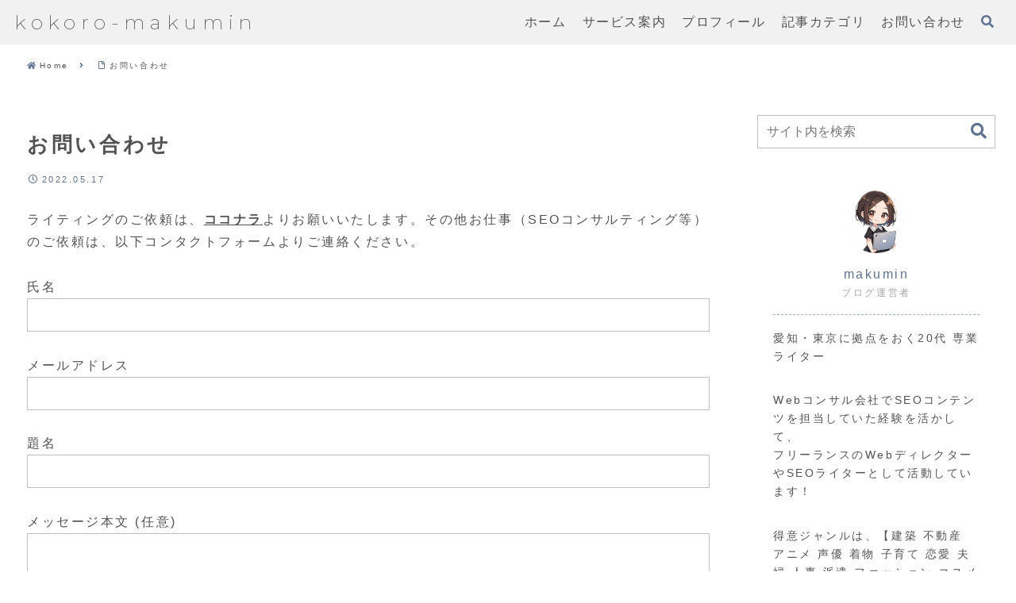

--- FILE ---
content_type: text/html; charset=utf-8
request_url: https://www.google.com/recaptcha/api2/aframe
body_size: 269
content:
<!DOCTYPE HTML><html><head><meta http-equiv="content-type" content="text/html; charset=UTF-8"></head><body><script nonce="n6cxr5LR0WYO5NwwGJ_O4Q">/** Anti-fraud and anti-abuse applications only. See google.com/recaptcha */ try{var clients={'sodar':'https://pagead2.googlesyndication.com/pagead/sodar?'};window.addEventListener("message",function(a){try{if(a.source===window.parent){var b=JSON.parse(a.data);var c=clients[b['id']];if(c){var d=document.createElement('img');d.src=c+b['params']+'&rc='+(localStorage.getItem("rc::a")?sessionStorage.getItem("rc::b"):"");window.document.body.appendChild(d);sessionStorage.setItem("rc::e",parseInt(sessionStorage.getItem("rc::e")||0)+1);localStorage.setItem("rc::h",'1769469817716');}}}catch(b){}});window.parent.postMessage("_grecaptcha_ready", "*");}catch(b){}</script></body></html>

--- FILE ---
content_type: text/css
request_url: https://kokoro-makumin.com/wp-content/plugins/grayish-cstmpat-css-main/assets/grayish-cstmpat-css.css?ver=1.0.8&fver=20241105020939
body_size: 8420
content:
@charset "UTF-8";

/* grayishの1カラム向け　サンプルコード用CSS */

/* ========== common start ==========　*/
:root {
  --cstm-ribbon-fontcolor: var(--LtGray_S50, #535252);
  --cstm-ribbon-bgcolor-pink: var(--Blk_Pink_T0, #debfc2);
  --cstm-ribbon-bgcolor-blue: var(--LtBlue_T0, #AAC2D2);
  --cstm-ribbon-bgcolor-beige: var(--Blk_Beige_T0, #e1d1c6);
  --cstm-ribbon-bgcolor-green: var(--Blk_Green_T0, #cddab9);
}

/* サイト型　フロントページのメインコンテンツ上下の余白対策 */
.body.skin-grayish.front-top-page .breadcrumb,
.body.skin-grayish.front-top-page .article-header,
.body.skin-grayish.front-top-page .pr-label-s {
  display: none;
}

/* サイト型のみ　ブログ型では無効 */
.body.skin-grayish.front-top-page:not(.blog) .content .main {
  padding-top: 0;
  padding-bottom: 0;
}

/* サイト型のみ　ブログ型では無効 */
.body.skin-grayish.front-top-page:not(.blog) .content {
  margin-top: 0;
}

/* サイト型のみ */
.body.skin-grayish.front-top-page .entry-content {
  margin-top: 0;
  margin-bottom: 0;
}

/* サイト型のみ */
.body.skin-grayish.front-top-page .article {
  margin-bottom: 0;
}

/* フロントページのメインコンテンツ上下の余白対策 end*/


/* 画像ブロックは以下で画面幅に */
.cstm-blk-fullwide {
  width: 100vw;
  margin: 0 calc(50% - 50vw);
}

/*参考 画像ブロックの高さ調整 */
.cstm-blk-fullwide.cstm-blk-img-height img {
  height: 50vmin;
}

/* カバーブロック用：インナーブロックの中央寄せを追加 */
.cstm-blk-fullwide-inner {
  width: 100vw;
  margin: 0 calc(50% - 50vw);
  padding: 0 calc(50vw - 50%);
}

/* テーマカスタマイザーで設定した英字Font + 日本語は　Cocoon設定のサイトフォント選択Font*/
.cstm-skin-font-set {
  font-family: var(--skin-grayish-style-font);
  font-weight: 400;
  letter-spacing: .1rem;
}

/* 英字Font Montserrat　+ 日本語は　Cocoon設定のサイトフォント選択Font　*/
.cstm-font-montserrat {
  font-family: "Montserrat", var(--skin-get-site-font);
  font-weight: 400;
  letter-spacing: .1rem;
}

/* 英字Font Lato　+ 日本語は　Cocoon設定のサイトフォント選択Font　*/
.cstm-font-lato {
  font-family: "Lato", var(--skin-get-site-font);
  font-weight: 400;
  letter-spacing: .1rem;
}

/* 英字Font Inknut Antiqua　+ 日本語は　Cocoon設定のサイトフォント選択Font　*/
.cstm-font-inknut-antiqua {
  font-family: "Inknut Antiqua", var(--skin-get-site-font);
  font-weight: 400;
  letter-spacing: .1rem;
}

/* 英字Font Spectral　+ 日本語は　Cocoon設定のサイトフォント選択Font　*/
.cstm-font-spectral {
  font-family: "Spectral", var(--skin-get-site-font);
  font-weight: 400;
  letter-spacing: .1rem;
}

/* 英字Font Lora　+ 日本語は　Cocoon設定のサイトフォント選択Font　*/
.cstm-font-lora {
  font-family: "Lora", var(--skin-get-site-font);
  font-weight: 400;
  letter-spacing: .1rem;
}

/* 英字Font Jost　+ 日本語は　Cocoon設定のサイトフォント選択Font　*/
.cstm-font-jost {
  font-family: "Jost", var(--skin-get-site-font);
  font-weight: 400;
  letter-spacing: .1rem;
}

/* 英字Font Roboto Slab　+ 日本語は　Cocoon設定のサイトフォント選択Font　*/
.cstm-font-roboto-slab {
  font-family: "Roboto Slab", var(--skin-get-site-font);
  font-weight: 400;
  letter-spacing: .1rem;
}

/* H見出しのスタイルクリア */
.article h2.cstm-head,
.article h3.cstm-head,
.article h4.cstm-head,
.article h5.cstm-head,
.article h6.cstm-head {
  font-weight: 400;
  letter-spacing: .1rem;
  border: none;
  background-color: transparent;
  margin: 0;
  padding: 0;
  position: static;
}

.article h2.cstm-head::before,
.article h3.cstm-head::before,
.article h4.cstm-head::before {
  display: none;
}

.article h2.cstm-head {
  font-size: 64px;
  font-weight: 200;
}

/* More btn */
p.cstm-more-btn {
  display: flex;
  justify-content: flex-end;
  font-size: 20px;
  line-height: 1.2;
  width: 100%;
  padding-right: 6em;
}

p.cstm-more-btn a {
  display: inline-block;
  width: fit-content;
  transition: color 0.3s ease-in-out;
  text-decoration: none;
  position: relative;
}

p.cstm-more-btn a::before {
  display: block;
  content: "";
  background-color: var(--LtGray_S50);
  width: 4em;
  height: 1px;
  position: absolute;
  top: 0;
  bottom: 0;
  right: 120%;
  margin: auto;
  transition: transform 0.3s ease-in-out;
}

p.cstm-more-btn a:hover::before {
  transform: translate(1em);
}

/* H2見出しのしたのテキストのスタイル */
.article h2.cstm-head+.cstm-sub-text {
  width: fit-content;
  position: relative;
}

.article h2.cstm-head+.cstm-sub-text::before,
.article h2.cstm-head+.cstm-sub-text.leftype::before {
  display: block;
  content: "";
  background-color: var(--skin-grayish-site-main-hover);
  width: 2ch;
  height: 2px;
  position: absolute;
  bottom: -1em;
  left: 0;
  right: 0;
  margin: auto;
  z-index: 1;
}

.article h2.cstm-head+.cstm-sub-text.leftype::before {
  right: unset;
  margin: unset;
  z-index: 1;
}

/* for safari */
/* * {
  min-height: 0vw;
} */

/* ========== common end ==========　*/

/* ========== cstm-pat-common start ==========　*/
/* サンプルパターン共通 */

/* ========== clip-path start ==========　*/
/* clip-path */
/* 下 */
.cstm-clip-lower {
  clip-path: polygon(100% 0, 0 0, 100% 100%);
  height: 5vw;
  min-height: 5vw;
}

/* 下　右　*/
.cstm-clip-lower-r {
  clip-path: polygon(0 0, 0% 100%, 100% 0);
  height: 5vw;
  min-height: 5vw;
}

/* 上 */
.cstm-clip-upper {
  clip-path: polygon(0 0, 0 100%, 100% 100%);
  height: 5vw;
  min-height: 5vw;
}

/* 上　右　*/
.cstm-clip-upper-r {
  clip-path: polygon(100% 0, 0 100%, 100% 100%);
  height: 5vw;
  min-height: 5vw;
}

/* 三角形 上 */
.cstm-clip-upper-kaku {
  clip-path: polygon(50% 0%, 0% 100%, 100% 100%);
  height: 5vw;
  min-height: 5vw;
}

/* 三角形 下 */
.cstm-clip-lower-kaku {
  clip-path: polygon(100% 0, 0 0, 50% 100%);
  height: 5vw;
  min-height: 5vw;
}

/* ========== clip-path end ==========　*/

/* coverブロック内の上下の余白 */
/* clip-pathなし */
:where(.cstm-pat-1, .cstm-pat-2, .cstm-pat-3, .cstm-pat-4, .cstm-pat-5, .cstm-pat-6, .cstm-pat-7)>.wp-block-cover__inner-container {
  padding-top: 6rem;
  padding-bottom: 6rem;
}

/* .cstm-clip-upperの次のカバーブロック内の上の余白を半分に */
.cstm-clip-upper+.wp-block-cover>.wp-block-cover__inner-container,
.cstm-clip-upper-r+.wp-block-cover>.wp-block-cover__inner-container,
.cstm-clip-upper-kaku+.wp-block-cover>.wp-block-cover__inner-container {
  padding-top: 3rem;
}

/* cstm-clip-lowerの次のカバーブロック内の上の余白を半分に */
.cstm-clip-lower+.wp-block-cover>.wp-block-cover__inner-container,
.cstm-clip-lower-r+.wp-block-cover>.wp-block-cover__inner-container,
.cstm-clip-lower-kaku+.wp-block-cover>.wp-block-cover__inner-container {
  padding-top: 3rem;
}

/* ========== cstm-pat-common end ==========　*/

/* ========== circle & wave path start ==========　*/
/* v1.0.2 add */
:where(.cstm-blk-path-lower-cir, .cstm-blk-path-upper-cir) svg {
  display: block;
  fill: #f6f6f6;
  width: 100%;
  height: 6vmin;
}

:where(.cstm-blk-path-lower-wave, .cstm-blk-path-upper-wave) svg {
  display: block;
  fill: #f6f6f6;
  width: 100%;
  height: 7vmin;
}

.cstm-blk-path-upper-cir,
.cstm-blk-path-upper-wave {
  margin-bottom: 0 !important;
}

/* .cstm-blk-path-upper-wave,cstm-blk-path-lower-waveの次のカバーブロック内の上の余白を半分に */
.cstm-blk-path-upper-wave+.wp-block-cover>.wp-block-cover__inner-container,
.cstm-blk-path-lower-wave+.wp-block-cover>.wp-block-cover__inner-container,
.cstm-blk-path-upper-cir+.wp-block-cover>.wp-block-cover__inner-container,
.cstm-blk-path-lower-cir+.wp-block-cover>.wp-block-cover__inner-container {
  padding-top: 3rem;
}

/* .cstm-blk-path-upper-cir+.wp-block-cover>.wp-block-cover__inner-container,
.cstm-blk-path-lower-cir+.wp-block-cover>.wp-block-cover__inner-container {
  padding-top: 0rem;
} */

:where(.cstm-blk-path-upper-cir, .cstm-blk-path-upper-wave) {
  transform: translateY(1px);
}

:where(.cstm-blk-path-lower-cir, .cstm-blk-path-lower-wave) {
  transform: translateY(-1px);
}

/* ========== circle & wave path end ==========　*/

/* ========== circle & wave cover-blk-ver start ==========　*/
/* v1.0.3 add */
:where(.cstm-cover-path-lower-cir, .cstm-cover-path-upper-cir, .cstm-cover-path-lower-wave, .cstm-cover-path-upper-wave) {
  padding: 0 !important;
  min-height: unset !important;
}

:where(.svg-upper-cir, .svg-upper-wave) {
  transform: translateY(1px);
}

:where(.svg-lower-cir, .svg-lower-wave) {
  transform: translateY(-1px);
}

:where(.cstm-cover-path-lower-cir, .cstm-cover-path-upper-cir) svg {
  display: block;
  fill: currentColor;
  width: 100%;
  height: 6vmin;
}

:where(.cstm-cover-path-lower-wave, .cstm-cover-path-upper-wave) svg {
  display: block;
  fill: currentColor;
  width: 100%;
  height: 7vmin;
}

.cstm-cover-path-upper-cir,
.cstm-cover-path-upper-wave {
  margin-bottom: 0 !important;
}

/* .cstm-cover-path-upper-wave,.cstm-cover-path-lower-wave,
.cstm-cover-path-upper-cir, .cstm-cover-path-lower-cirの次のカバーブロック内の上の余白を半分に */
.cstm-cover-path-upper-wave+.wp-block-cover>.wp-block-cover__inner-container,
.cstm-cover-path-lower-wave+.wp-block-cover>.wp-block-cover__inner-container,
.cstm-cover-path-upper-cir+.wp-block-cover>.wp-block-cover__inner-container,
.cstm-cover-path-lower-cir+.wp-block-cover>.wp-block-cover__inner-container {
  padding-top: 3rem;
}

/* ========== circle & wave cover-blk-ver end ==========　*/

/* ========== wavewave & zig start ==========　*/
/* v1.0.5 add */
/* mask なみなみ 上 */
.cstm-wave-top {
  --mask:
    radial-gradient(3.05vmin at 50% 4.3vmin, #000 99%, #0000 101%) calc(50% - 4vmin) 0/8vmin 100%,
    radial-gradient(3.05vmin at 50% -2.3vmin, #0000 99%, #000 101%) 50% 2vmin/8vmin 100% repeat-x;
  -webkit-mask: var(--mask);
  mask: var(--mask);
}

/* mask なみなみ 下 */
.cstm-wave-bottom {
  --mask:
    radial-gradient(3.05vmin at 50% calc(100% - 4.3vmin), #000 99%, #0000 101%) calc(50% - 4vmin) 0/8vmin 100%,
    radial-gradient(3.05vmin at 50% calc(100% + 2.3vmin), #0000 99%, #000 101%) 50% calc(100% - 2vmin)/8vmin 100% repeat-x;
  -webkit-mask: var(--mask);
  mask: var(--mask);
}

/* mask なみなみ 上下 */
.cstm-wave-top-bottom {
  --mask:
    radial-gradient(3.05vmin at 50% 4.3vmin, #000 99%, #0000 101%) calc(50% - 4vmin) 0/8vmin 51% repeat-x,
    radial-gradient(3.05vmin at 50% -2.3vmin, #0000 99%, #000 101%) 50% 2vmin/8vmin calc(51% - 2vmin) repeat-x,
    radial-gradient(3.05vmin at 50% calc(100% - 4.3vmin), #000 99%, #0000 101%) calc(50% - 4vmin) 100%/8vmin 51% repeat-x,
    radial-gradient(3.05vmin at 50% calc(100% + 2.3vmin), #0000 99%, #000 101%) 50% calc(100% - 2vmin)/8vmin calc(51% - 2vmin) repeat-x;
  -webkit-mask: var(--mask);
  mask: var(--mask);
}

/* mask ギザギザ 上 */
.cstm-zig-top {
  --mask: conic-gradient(from 135deg at top, #0000, #000 1deg 89deg, #0000 90deg) 50%/4vmin 100%;
  -webkit-mask: var(--mask);
  mask: var(--mask);
}

.cstm-zig-bottom {
  --mask: conic-gradient(from -45deg at bottom, #0000, #000 1deg 89deg, #0000 90deg) 50%/4vmin 100%;
  -webkit-mask: var(--mask);
  mask: var(--mask);
}

.cstm-zig-top-bottom {
  --mask:
    conic-gradient(from 135deg at top, #0000, #000 1deg 89deg, #0000 90deg) top/4vmin 51% repeat-x,
    conic-gradient(from -45deg at bottom, #0000, #000 1deg 89deg, #0000 90deg) bottom/4vmin 51% repeat-x;
  -webkit-mask: var(--mask);
  mask: var(--mask);
}

/* mask 円弧 上 */
.cstm-curved-edge-top {
  --c: 7vmin;
  mask: radial-gradient(60% var(--c) at top, #0000 calc(100% - 1px), #000);
}

/* mask 円弧 下 */
.cstm-curved-edge-bottom {
  --c: 7vmin;
  mask: radial-gradient(60% var(--c) at bottom, #0000 calc(100% - 2px), #000);
}

/* mask 円弧 上下 */
.cstm-curved-edge-top-bottom {
  --c: 7vmin;
  mask: radial-gradient(60% var(--c) at 50% var(--c), #0000 calc(100% - 2px), #000) 0 calc(-1*var(--c));
}

/* 斜め */
.cstm-clip-top {
  clip-path: polygon(0 0, 100% 7vmin, 100% 100%, 0 100%);
}

.cstm-clip-bottom {
  clip-path: polygon(0 0, 100% 0, 100% 100%, 0 calc(100% - 7vmin));
}

.cstm-clip-top-bottom {
  clip-path: polygon(0 0, 100% 7vmin, 100% 100%, 0 calc(100% - 7vmin));
}

/* 斜め 右　*/
.cstm-clip-top-r {
  clip-path: polygon(0 7vmin, 100% 0, 100% 100%, 0% 100%);
}

.cstm-clip-bottom-r {
  clip-path: polygon(0 0, 100% 0, 100% calc(100% - 7vmin), 0 100%);
}

.cstm-clip-top-bottom-r {
  clip-path: polygon(0 7vmin, 100% 0, 100% calc(100% - 7vmin), 0 100%);
}

/* シンプルなライン */
.cstm-simple-line {
  height: 1px;
  padding: 0;
  min-height: 0 !important;
}

/* ジグザグライン */
.cstm-zig-zag-line {
  --a: 90deg;
  /* control the angle */
  --s: 4vmin;
  /* size of the zig-zag */
  --b: 2px;
  /* control the thickness */

  height: calc(var(--b) + var(--s)/(2*tan(var(--a)/2)));
  --_g: var(--s) repeat-x conic-gradient(from calc(var(--a)/-2) at bottom,
      #0000, #000 1deg calc(var(--a) - 1deg), #0000 var(--a));
  mask: 50% calc(-1*var(--b))/var(--_g) exclude, 50%/var(--_g);
  padding: 0;
  min-height: 0 !important;
}

/* なみなみライン */
.cstm-wave-line {
  --s: 3vmin;
  /* size of the wave */
  --b: 1px;
  /* thickness of the line */
  --m: 0.8;
  /* curvature of the wave [0 2] */

  --R: calc(var(--s)*sqrt(var(--m)*var(--m) + 1) + var(--b)/2);
  height: calc(2*var(--R));
  --_g: #0000 calc(99% - var(--b)), #000 calc(101% - var(--b)) 99%, #0000 101%;
  mask:
    radial-gradient(var(--R) at left 50% bottom calc(-1*var(--m)*var(--s)), var(--_g)) calc(50% - 2*var(--s)) calc(50% - var(--s)/2 - var(--b)/2)/calc(4*var(--s)) calc(var(--s) + var(--b)) repeat-x,
    radial-gradient(var(--R) at left 50% top calc(-1*var(--m)*var(--s)), var(--_g)) 50% calc(50% + var(--s)/2 + var(--b)/2)/calc(4*var(--s)) calc(var(--s) + var(--b)) repeat-x;
  padding: 0;
  min-height: 0 !important;
}

.cstm-noinner {
  padding: 0;
  height: auto;
  min-height: 0;
}

/* ========== wavewave & zig end ==========　*/

/* ========== cstm-pat-1 start ==========　*/
/* cstm-pat-1 News作例1のブロック */

/* cstm-pat-1 作例1のH2見出し横の余白 */
.cstm-pat-1>.wp-block-cover__inner-container h2.cstm-head {
  padding-right: 32px;
}

/* cstm-pat-1 作例1の新着情報ブロック　横線 */
.cstm-pat-1 .wp-block-column .info-list-box.block-box {
  border-left: solid 1px var(--LtGray_T0);
  padding-left: 32px;
}

/* cstm-pat-1 作例1の新着情報ブロック　*/
.cstm-pat-1 .is-style-divider-line .info-list-item {
  border-bottom: none;
  padding: 20px 0;
}

/* 背景画像ありのダークモード */
.cstm-pat-1.backimg-pat .wp-block-column .info-list-box.block-box {
  border-left: solid 1px var(--white);
}

.cstm-pat-1.backimg-pat .wp-block-column .info-list-box.block-box .info-list-item-content .info-list-item-content-link {
  color: var(--white);
}

.cstm-pat-1.backimg-pat .wp-block-column .info-list-box.block-box .info-list-item-meta .entry-category {
  color: var(--LtGray_S50);
  border: none;
  background-color: var(--white);
}

.cstm-pat-1.backimg-pat p.cstm-more-btn a::before {
  background-color: var(--white);

}

/* ========== back-gradation start ==========　*/
/* カバーブロック内を斜めにする */
.pat1-back-gradation {
  background-image: linear-gradient(-45deg, var(--LtBlue_T70) 0%, var(--LtBlue_T70) 50%, var(--white) 50%, var(--white) 100%);
}

/* ========== back-gradation end ==========　*/

/* ========== cstm-pat-1 end ==========　*/

/* ========== cstm-pat-2 start ==========　*/
/* cstm-pat-2 */
/* NewPost 新着記事一覧をブロックで作るデモ */
/* ショートコード(ordered_posts)対応 */
.cstm-pat-2.cstm-blk-fullwide-inner {
  min-height: 430px;
}

.cstm-pat-2 .new-list-box.cstm-ect-vertical-card .new-entry-cards .a-wrap,
.cstm-pat-2 .cstm-ect-vertical-card.new-entry-cards .a-wrap {
  line-height: 1.6;
}

.cstm-pat-2 .new-list-box.cstm-ect-vertical-card .new-entry-cards,
.cstm-pat-2 .cstm-ect-vertical-card.new-entry-cards {
  display: grid;
  place-content: center;
  grid-template-rows: auto;
  grid-template-columns: repeat(3, minmax(0, 1fr));
  -moz-column-gap: 4px;
  column-gap: 4px;
  row-gap: 4px;
}

/* 新着記事ウィジェット　指定のクラス名のときのみ　投稿日・更新日を表示 */
.cstm-pat-2 .new-entry-card.widget-entry-card {
  display: flex;
  flex-direction: column;
  height: 100%;
}

.cstm-pat-2 .new-entry-card-thumb.widget-entry-card-thumb {
  margin: 0;
  flex-shrink: 0;
}

.cstm-pat-2 .new-entry-card .new-entry-card-content.card-content {
  display: flex;
  flex-direction: column;
  align-items: stretch;
  gap: 8px;
  height: 100%;
  padding: 0.6em 0;
}

.cstm-pat-2 .new-entry-card-title.widget-entry-card-title.card-title {
  -webkit-line-clamp: unset;
  height: auto;
  display: block;
  overflow: visible;
}

.cstm-pat-2 .new-entry-card-date {
  display: flex;
  flex-wrap: wrap;
  justify-content: flex-end;
  align-items: center;
  font-size: .9em;
  color: var(--skin-grayish-site-sub-color);
  margin-top: auto;
}

.cstm-pat-2 .new-entry-card-post-date.widget-entry-card-post-date.post-date,
.cstm-pat-2 .new-entry-card-update-date.widget-entry-card-update-date.post-update {
  font-family: "Font Awesome 5 Free";
  font-weight: 400;
  position: relative;
}


.cstm-pat-2 .new-entry-card-post-date.widget-entry-card-post-date.post-date::before,
.cstm-pat-2 .new-entry-card-update-date.widget-entry-card-update-date.post-update::before {
  display: inline-block;
  content: "\f017";
  background-repeat: no-repeat;
  background-size: cover;
  width: fit-content;
  height: auto;
  margin-right: 3px;
}

.cstm-pat-2 .new-entry-card-update-date.widget-entry-card-update-date.post-update::before {
  font-weight: 900;
  content: "\f1da";
}


/* More btn */
.cstm-pat-2 p.cstm-more-btn {
  justify-content: center;
  padding-right: 0em;
}

/* ========== cstm-pat-2 end ==========　*/

/* ========== cstm-pat-3 start ==========　*/
/* cstm-pat-3 */
/* Aboutをブロックで作るデモ */

/* 背景に斜めのグラデーション */
.pat3-back-gradation {
  background-image: linear-gradient(-45deg, var(--LtBlue_T90) 0%, var(--LtBlue_T90) 50%, var(--white) 50%, var(--white) 100%);
}

/* 背景に斜めのグラデーションの場合はカバーブロック内の余白を多めに */
.cstm-pat-3.pat3-back-gradation>.wp-block-cover__inner-container {
  padding-top: 12rem;
  padding-bottom: 12rem;
}

/* More btn */
.cstm-pat-3 p.cstm-more-btn {
  padding-right: 1em;
}

/* テキストエリアずらし横並びタイプ */
.cstm-pat-3.shift-type>.wp-block-cover__inner-container {
  padding-bottom: 12rem;
}

.cstm-pat-3.shift-type .float-text-area {
  margin-left: -2%;
  margin-bottom: -15% !important;
  background-color: var(--LtGray_T70_A50);
  padding: 4rem;
}

/* ========== cstm-pat-3 end ==========　*/

/* ========== cstm-pat-4 start ==========　*/
/* cstm-pat-4 */
/* Category リスト */

/* More btn */
.cstm-pat-4 p.cstm-more-btn {
  padding-right: 0em;
}

/* ========== cstm-pat-4 end ==========　*/

/* ========== cstm-pat-5 start ==========　*/
/* cstm-pat-5 */
/* 人気ランキング */

.cstm-pat-5 .popular-list-box.cstm-ect-vertical-card .popular-entry-cards .a-wrap {
  line-height: 1.6;
}

.cstm-pat-5 .popular-list-box.cstm-ect-vertical-card .popular-entry-cards {
  display: grid;
  place-content: center;
  grid-template-rows: auto;
  grid-template-columns: repeat(3, minmax(0, 1fr));
  -moz-column-gap: 4px;
  column-gap: 4px;
  row-gap: 4px;
}

/* 人気記事ウィジェット　指定のクラス名のときのみ　投稿日・更新日を表示 */
.cstm-pat-5 .popular-entry-card.widget-entry-card {
  display: flex;
  flex-direction: column;
  height: 100%;
}

.cstm-pat-5 .popular-entry-card-thumb.widget-entry-card-thumb {
  margin: 0;
  flex-shrink: 0;
}

.cstm-pat-5 .popular-entry-card.widget-entry-card .popular-entry-card-content {
  display: flex;
  flex-direction: column;
  align-items: stretch;
  gap: 8px;
  height: 100%;
  padding: 0.6em 0;
}

.cstm-pat-5 .popular-entry-card-title.widget-entry-card-title.card-title {
  -webkit-line-clamp: unset;
  height: auto;
  display: block;
  overflow: visible;
}

.cstm-pat-5 .popular-entry-card-date {
  display: flex;
  flex-wrap: wrap;
  justify-content: flex-end;
  align-items: center;
  font-size: .7em;
  color: var(--skin-grayish-site-sub-color);
  /* margin-top: auto; */
}

.cstm-pat-5 .popular-entry-card-post-date.widget-entry-card-post-date.post-date,
.cstm-pat-5 .popular-entry-card-update-date.widget-entry-card-update-date.post-update {
  font-family: "Font Awesome 5 Free";
  font-weight: 400;
  font-size: 0.9em;
  position: relative;
}


.cstm-pat-5 .popular-entry-card-post-date.widget-entry-card-post-date.post-date::before,
.cstm-pat-5 .popular-entry-card-update-date.widget-entry-card-update-date.post-update::before {
  display: inline-block;
  content: "\f017";
  background-repeat: no-repeat;
  background-size: cover;
  width: fit-content;
  height: auto;
  margin-right: 3px;
}

.cstm-pat-5 .popular-entry-card-update-date.widget-entry-card-update-date.post-update::before {
  font-weight: 900;
  content: "\f1da";
}


/* .shift-mode popular-entry-cardsの2つ目の子要素にmargin-top付けたい 以降繰り返し*/
.cstm-pat-5 .popular-list-box.cstm-ect-vertical-card.shift-mode .popular-entry-cards .a-wrap:nth-child(3n+2) {
  margin-top: 2rem;
}

/* .shift-mode popular-entry-cardsの3つ目の子要素にmargin-top付けたい 以降繰り返し*/
.cstm-pat-5 .popular-list-box.cstm-ect-vertical-card.shift-mode .popular-entry-cards .a-wrap:nth-child(3n) {
  margin-top: 4rem;
}


/* ========== cstm-pat-5 end ==========　*/

/* ========== cstm-pat-6 start ==========　*/
/* cstm-pat-6 */
/* お問い合わせとSNS */

/* contact */
.cstm-pat-6 .cstm-contact-btn {
  display: flex;
  justify-content: center;
  width: 100%;
}

.cstm-pat-6 .cstm-contact-btn a {
  display: flex;
  justify-content: center;
  line-height: 1;
  width: 50%;
  border: solid 1px var(--skin-grayish-site-name-txt);
  position: relative;
  padding: 1.4rem 0rem;
  text-decoration: none;
  transition: background-color .5s, border .5s;
}

/* aをhoverしたら背景の色とborderの色を変える*/
.cstm-pat-6 .cstm-contact-btn a:hover {
  background-color: var(--skin-grayish-site-sub-color);
  border: solid 1px var(--skin-grayish-site-sub-color);
}

.cstm-pat-6 .cstm-contact-btn a::before {
  display: block;
  content: "\f0e0";
  font-family: "Font Awesome 5 Free";
  font-size: 1em;
  font-weight: 900;
  width: fit-content;
  padding-right: 1em;
}

.cstm-pat-6 .cstm-contact-btn a::after {
  display: block;
  content: "";
  background-color: var(--skin-grayish-site-name-txt);
  width: 2ch;
  height: 1px;
  position: absolute;
  bottom: -5%;
  left: 0;
  right: 0;
  margin: auto;
  rotate: 90deg;
  translate: 0 0;
  transition: translate .5s;
}

/* aをhoverしたらafterを縦方向に下げる*/
.cstm-pat-6 .cstm-contact-btn a:hover::after {
  translate: 0 20px;

}


/* ========== cstm-pat-6 end ==========　*/

/* ========== cstm-pat-7 start ==========　*/
/* cstm-pat-7 */
/* PickUp ナビカード */

/* PickUp ナビカード Large type*/
.cstm-pat-7 .cstm-navi-card-lglist .navi-entry-cards {
  display: flex;
  flex-direction: column;
  width: 100%;
  row-gap: 2rem;
}

/* navi-entry-cardsの偶数番目の子要素は向きを反対にする */
.cstm-pat-7 .cstm-navi-card-lglist .navi-entry-cards .navi-entry-card-link:nth-child(even) .navi-entry-card {
  flex-direction: row-reverse;
}

.cstm-pat-7 .cstm-navi-card-lglist .navi-entry-card-link {
  display: flex;
  flex-direction: column;
  width: 100%;
  height: 100%;
  text-decoration: none;
  position: relative;
}

.cstm-pat-7 .cstm-navi-card-lglist .navi-entry-card-link::before {
  content: "";
  background-color: var(--LtGray_T0);
  width: 100%;
  height: 1px;
  position: absolute;
  bottom: -1rem;
  left: 0;
}

.cstm-pat-7 .cstm-navi-card-lglist .navi-entry-card-link:last-child::before {
  content: none;
}


.cstm-pat-7 .cstm-navi-card-lglist .navi-entry-card-link .navi-entry-card {
  display: flex;
  justify-content: space-between;
  line-height: 1.6;
}

.cstm-pat-7 .cstm-navi-card-lglist .navi-entry-card-link .navi-entry-card .navi-entry-card-thumb {
  width: 50%;
  flex-shrink: 1;
  margin-top: 0;
}

/* PickUp ナビカード サムネイル画像が荒い対策版 改良パターンに--large-thumb追加*/
.cstm-pat-7 .cstm-navi-card-lglist.--large-thumb .navi-entry-card-link {
  max-width: unset;
}

/* リボンのスタイル変更 */
/* cstm-pat-7　cstm-navi-card-lglistでテーマのリボンスタイルを使うとき */
.cstm-pat-7 .cstm-navi-card-lglist:not(.cstm-navi-ribbon) .navi-entry-card-link .navi-entry-card .ribbon-top-left {
  top: -6px;
  left: -9px;
}

/* v1.0.7 cstm-navi-ribbonを追加することでcstm-pat-7以外のナビカードにも有効　ブロック・ショートコード対応 */
/* リボンの色1：おすすめ */
.cstm-pat-7 .cstm-navi-ribbon.cstm-navi-card-lglist .navi-entry-card-link .navi-entry-card .ribbon-color-1 span,
.cstm-pat-7 .cstm-navi-ribbon.cstm-navi-card-smlist .navi-entry-card-link .navi-entry-card .ribbon-color-1 span,
.cstm-navi-ribbon .navi-entry-card-link .navi-entry-card .ribbon-color-1 span {
  background-color: var(--cstm-ribbon-bgcolor-pink);
}

/* リボンの色2：新着 */
.cstm-pat-7 .cstm-navi-ribbon.cstm-navi-card-lglist .navi-entry-card-link .navi-entry-card .ribbon-color-2 span,
.cstm-pat-7 .cstm-navi-ribbon.cstm-navi-card-smlist .navi-entry-card-link .navi-entry-card .ribbon-color-2 span,
.cstm-navi-ribbon .navi-entry-card-link .navi-entry-card .ribbon-color-2 span {
  background-color: var(--cstm-ribbon-bgcolor-blue);
}

/* リボンの色3：注目 */
.cstm-pat-7 .cstm-navi-ribbon.cstm-navi-card-lglist .navi-entry-card-link .navi-entry-card .ribbon-color-3 span,
.cstm-pat-7 .cstm-navi-ribbon.cstm-navi-card-smlist .navi-entry-card-link .navi-entry-card .ribbon-color-3 span,
.cstm-navi-ribbon .navi-entry-card-link .navi-entry-card .ribbon-color-3 span {
  background-color: var(--cstm-ribbon-bgcolor-beige);
}

/* リボンの色4：必見 */
.cstm-pat-7 .cstm-navi-ribbon.cstm-navi-card-lglist .navi-entry-card-link .navi-entry-card .ribbon-color-4 span,
.cstm-pat-7 .cstm-navi-ribbon.cstm-navi-card-smlist .navi-entry-card-link .navi-entry-card .ribbon-color-4 span,
.cstm-navi-ribbon .navi-entry-card-link .navi-entry-card .ribbon-color-4 span {
  background-color: var(--cstm-ribbon-bgcolor-green);
}

/* リボンの色5：お得 */
.cstm-pat-7 .cstm-navi-ribbon.cstm-navi-card-lglist .navi-entry-card-link .navi-entry-card .ribbon-color-5 span,
.cstm-pat-7 .cstm-navi-ribbon.cstm-navi-card-smlist .navi-entry-card-link .navi-entry-card .ribbon-color-5 span,
.cstm-navi-ribbon .navi-entry-card-link .navi-entry-card .ribbon-color-5 span {
  background-color: var(--cstm-ribbon-bgcolor-pink);
}

.cstm-pat-7 .cstm-navi-ribbon.cstm-navi-card-lglist .navi-entry-card-link .navi-entry-card .ribbon.ribbon-top-left,
.cstm-pat-7 .cstm-navi-ribbon.cstm-navi-card-smlist .navi-entry-card-link .navi-entry-card .ribbon.ribbon-top-left,
.cstm-navi-ribbon .navi-entry-card-link .navi-entry-card .ribbon.ribbon-top-left {
  top: 0;
  left: 0;
  overflow: visible;
}

.cstm-pat-7 .cstm-navi-ribbon.cstm-navi-card-lglist .navi-entry-card-link .navi-entry-card .ribbon.ribbon-top-left span,
.cstm-pat-7 .cstm-navi-ribbon.cstm-navi-card-smlist .navi-entry-card-link .navi-entry-card .ribbon.ribbon-top-left span,
:where(.cstm-navi-ribbon .navi-entry-cards, .cstm-navi-ribbon.navi-entry-cards) .navi-entry-card-link .navi-entry-card .ribbon.ribbon-top-left span {
  color: var(--cstm-ribbon-fontcolor);
  font-family: var(--skin-grayish-style-font);
  font-size: 14px;
  box-shadow: unset;
  text-shadow: unset;
  width: 120px;
  padding: 10px 0;
  right: -32px;
  top: 8px;
  transform: none;
  --r: .5em;
  clip-path: polygon(-100vw 0, 100% 0, calc(100% - var(--r)) 50%, 100% 100%, -100vw 100%);
}

/* card-small */
:where(.cstm-navi-ribbon .navi-entry-cards, .cstm-navi-ribbon.navi-entry-cards) .navi-entry-card-link .navi-entry-card .ribbon.ribbon-top-left span {
  font-size: 10px;
  width: 7em;
  padding: 0.6em 0;
  right: 1.4em;
  top: 0.8em;
}

/* card-small 枠線つき*/
:where(.cstm-navi-ribbon .navi-entry-cards.border-square, .cstm-navi-ribbon.navi-entry-cards.border-square) .navi-entry-card-link .navi-entry-card .ribbon.ribbon-top-left span {
  right: 1.6em;
  top: -0.6em;
}

/* card-large-image */
:where(.cstm-navi-ribbon .navi-entry-cards.card-large-image, .cstm-navi-ribbon.navi-entry-cards.card-large-image) .navi-entry-card-link .navi-entry-card .ribbon.ribbon-top-left span {
  font-size: 14px;
  width: 7em;
  padding: 0.6em 0;
  right: -0.8em;
  top: 0.5em;
}


.cstm-pat-7 .cstm-navi-ribbon.cstm-navi-card-lglist .navi-entry-card-link .navi-entry-card .ribbon.ribbon-top-left::before,
.cstm-pat-7 .cstm-navi-ribbon.cstm-navi-card-lglist .navi-entry-card-link .navi-entry-card .ribbon.ribbon-top-left::after,
.cstm-pat-7 .cstm-navi-ribbon.cstm-navi-card-smlist .navi-entry-card-link .navi-entry-card .ribbon.ribbon-top-left::before,
.cstm-pat-7 .cstm-navi-ribbon.cstm-navi-card-smlist .navi-entry-card-link .navi-entry-card .ribbon.ribbon-top-left::after,
.cstm-navi-ribbon .navi-entry-card-link .navi-entry-card .ribbon.ribbon-top-left::before,
.cstm-navi-ribbon .navi-entry-card-link .navi-entry-card .ribbon.ribbon-top-left::after {
  display: none;
}

.cstm-pat-7 .cstm-navi-card-lglist .navi-entry-card-link .navi-entry-card .navi-entry-card-content {
  width: 48%;
  margin-left: 0;
  padding: 0 1.2rem;
}

.cstm-pat-7 .cstm-navi-card-lglist .navi-entry-card-link .navi-entry-card .navi-entry-card-content .navi-entry-card-title {
  display: block;
  overflow: visible;
  font-size: clamp(1rem, 0.8636rem + 0.4545vw, 1.25rem);
  padding-bottom: 1rem;
}

.cstm-pat-7 .cstm-navi-card-lglist .navi-entry-card-link .navi-entry-card .navi-entry-card-content .navi-entry-card-snippet {
  display: block;
  overflow: visible;
  font-size: 16px;
  margin-top: 0;
}

/* navi-entry-cardsの2つ目の子要素のリボンの位置を逆側にする */
.cstm-pat-7 .cstm-navi-ribbon.cstm-navi-card-lglist .navi-entry-cards .navi-entry-card-link:nth-child(even) .navi-entry-card .ribbon.ribbon-top-left {
  right: 0;
  left: unset;
}

.cstm-pat-7 .cstm-navi-ribbon.cstm-navi-card-lglist .navi-entry-cards .navi-entry-card-link:nth-child(even) .navi-entry-card .ribbon.ribbon-top-left span {
  clip-path: polygon(100vw 0, 0 0, var(--r) 50%, 0 100%, 100vw 100%);
  right: -16px;
}

.cstm-pat-7 .cstm-navi-ribbon.cstm-navi-card-smlist .navi-entry-card-link .navi-entry-card .ribbon.ribbon-top-left span {
  font-size: 10px;
  width: 90px;
  padding: 6px 0;
  right: -5px;
  top: 8px;
}

/* 枠線付きが選択されたときの位置調整 */
.cstm-pat-7 .cstm-navi-ribbon.cstm-navi-card-smlist:has(.border-square) .navi-entry-card-link .navi-entry-card .ribbon.ribbon-top-left span {
  right: -4px;
  top: -6px;
}


/* Pickup 2列配置 col-mode, 3列配置 col-3-mode, 4列配置 col-4-mode*/
.cstm-pat-7 .cstm-navi-card-lglist:where(.col-mode, .col-3-mode, .col-4-mode) .navi-entry-cards {
  display: grid;
  grid-template-rows: auto;
  grid-template-columns: repeat(2, minmax(0, 1fr));
  width: 100%;
  column-gap: 10px;
  row-gap: 1rem;
}

/* Pickup 3列配置 col-3-mode,4列配置 col-4-modeの説明分はPCから行数で制限あり　*/
.cstm-pat-7 .cstm-navi-card-lglist:where(.col-3-mode, .col-4-mode) .navi-entry-card-link .navi-entry-card .navi-entry-card-content .navi-entry-card-snippet {
  display: -webkit-box;
  overflow: hidden;
}

/* Pickup 3列配置 col-3-mode*/
.cstm-pat-7 .cstm-navi-card-lglist.col-3-mode .navi-entry-cards {
  grid-template-columns: repeat(3, minmax(0, 1fr));
}

/* Pickup 4列配置 col-4-mode*/
.cstm-pat-7 .cstm-navi-card-lglist.col-4-mode .navi-entry-cards {
  grid-template-columns: repeat(4, minmax(0, 1fr));
}

.cstm-pat-7 .cstm-navi-card-lglist:where(.col-mode, .col-3-mode, .col-4-mode) .navi-entry-card-link {
  display: grid;
  grid-template-rows: subgrid;
  grid-template-columns: 1fr;
  grid-row: span 3;
  row-gap: 1rem;
}

.cstm-pat-7 .cstm-navi-card-lglist:where(.col-mode, .col-3-mode, .col-4-mode) .navi-entry-card-link .navi-entry-card {
  display: grid;
  grid-template-rows: subgrid;
  grid-template-columns: 1fr;
  grid-row: span 3;
  row-gap: 0.5rem;

}

.cstm-pat-7 .cstm-navi-card-lglist:where(.col-mode, .col-3-mode, .col-4-mode) .navi-entry-card-link .navi-entry-card .navi-entry-card-thumb {
  width: 100%;
}

.cstm-pat-7 .cstm-navi-card-lglist:where(.col-mode, .col-3-mode, .col-4-mode) .navi-entry-card-link .navi-entry-card .navi-entry-card-content {
  display: contents;
  width: 100%;
  padding: 1rem 0;
}

.cstm-pat-7 .cstm-navi-card-lglist:where(.col-mode, .col-3-mode, .col-4-mode) .navi-entry-cards .navi-entry-card-link:nth-child(even) .navi-entry-card {
  flex-direction: column;
}

.cstm-pat-7 .cstm-navi-card-lglist:where(.col-3-mode, .col-4-mode) .navi-entry-card-link .navi-entry-card .navi-entry-card-content .navi-entry-card-title {
  font-size: clamp(1rem, 0.9318rem + 0.2273vw, 1.125rem);
}

.cstm-pat-7 .cstm-navi-card-lglist:where(.col-mode, .col-3-mode, .col-4-mode) .navi-entry-card-link .navi-entry-card .navi-entry-card-content .navi-entry-card-title {
  padding-bottom: 0rem;
}

.cstm-pat-7 .cstm-navi-ribbon.cstm-navi-card-lglist:where(.col-3-mode, .col-4-mode) .navi-entry-card-link .navi-entry-card .ribbon.ribbon-top-left span,
.cstm-pat-7 .cstm-navi-ribbon.cstm-navi-card-lglist.col-mode .navi-entry-card-link .navi-entry-card .ribbon.ribbon-top-left span {
  color: var(--LtGray_S50);
  font-family: var(--skin-grayish-style-font);
  font-size: 14px;
  box-shadow: unset;
  text-shadow: unset;
  width: 140px;
  padding: 10px 0;
  right: -50px;
  top: 12px;
  transform: none;
  --r: .5em;
  clip-path: polygon(-100vw 0, 100% 0, calc(100% - var(--r)) 50%, 100% 100%, -100vw 100%);
}

.cstm-pat-7 .cstm-navi-ribbon.cstm-navi-card-lglist:where(.col-mode, .col-3-mode, .col-4-mode) .navi-entry-cards .navi-entry-card-link:nth-child(even) .navi-entry-card .ribbon.ribbon-top-left {
  right: unset;
  left: 0;
}

.cstm-pat-7 .cstm-navi-ribbon.cstm-navi-card-lglist:where(.col-mode, .col-3-mode, .col-4-mode) .navi-entry-cards .navi-entry-card-link:nth-child(even) .navi-entry-card .ribbon.ribbon-top-left span {
  clip-path: polygon(-100vw 0, 100% 0, calc(100% - var(--r)) 50%, 100% 100%, -100vw 100%);
  right: -50px;
}

.cstm-pat-7 .cstm-navi-card-lglist:where(.col-mode, .col-3-mode, .col-4-mode) .navi-entry-card-link::before {
  display: none;
}

.cstm-pat-7 .cstm-navi-ribbon.cstm-navi-card-lglist:where(.col-3-mode, .col-4-mode) .navi-entry-card-link .navi-entry-card .ribbon.ribbon-top-left span {
  font-size: 12px;
  width: 110px;
  padding: 10px 0;
  right: -20px;
  top: 10px;
}

.cstm-pat-7 .cstm-navi-ribbon.cstm-navi-card-lglist:where(.col-3-mode, .col-4-mode) .navi-entry-cards .navi-entry-card-link:nth-child(even) .navi-entry-card .ribbon.ribbon-top-left span {
  clip-path: polygon(-100vw 0, 100% 0, calc(100% - var(--r)) 50%, 100% 100%, -100vw 100%);
  right: -20px;
}


/* ========== cstm-pat-7 end ==========　*/


/*1023px以下*/
@media screen and (max-width: 1023px) {

  /* ========== common start ==========　*/
  /* モバイル時のみ　画像ブロックなど画面幅 */
  .cstm-blk-fullwide-mbonly {
    width: 100vw;
    margin: 0 calc(50% - 50vw);
  }

  .cstm-blk-fullwide-inner-mbonly {
    width: 100vw;
    margin: 0 calc(50% - 50vw);
    padding: 0 calc(50vw - 50%);
  }

  /* More btn */
  p.cstm-more-btn {
    padding-right: 1em;
  }

  p.cstm-more-btn a::before {
    width: 2em;
  }

  /* H2見出しのしたのテキストのスタイル */
  .article h2.cstm-head+.cstm-sub-text.leftype {
    margin-inline: auto;
  }

  .article h2.cstm-head+.cstm-sub-text.leftype::before {
    right: 0;
    margin: auto;
  }

  /* ========== common end ==========　*/

  /* ========== cstm-pat-common start ==========　*/
  /* coverブロック内の上下の余白 */
  /* clip-pathなし */
  :where(.cstm-pat-1, .cstm-pat-2, .cstm-pat-3, .cstm-pat-4, .cstm-pat-5, .cstm-pat-6, .cstm-pat-7)>.wp-block-cover__inner-container {
    padding-top: 3rem;
  }

  /* ========== cstm-pat-common end ==========　*/

  /* ========== circle & wave path start ==========　*/
  /* .cstm-blk-path-upper-cir+.wp-block-cover>.wp-block-cover__inner-container,
  .cstm-blk-path-lower-cir+.wp-block-cover>.wp-block-cover__inner-container {
    padding-top: 3rem;
  } */

  /* ========== circle & wave path end ==========　*/


  /* ========== cstm-pat-1 start ==========　*/
  /* cstm-pat-1 */
  /* .cstm-pat-1>.wp-block-cover__inner-container {
    padding-top: 3rem;
  } */


  .cstm-pat-1>.wp-block-cover__inner-container .wp-block-columns {
    flex-direction: column;
  }

  .cstm-pat-1>.wp-block-cover__inner-container h2.cstm-head {
    text-align: center;
    padding-right: 0px;
  }


  .cstm-pat-1 .wp-block-column .info-list-box.block-box {
    border-left: none;
    padding-left: 0;
  }

  .cstm-pat-1 .is-style-divider-line .info-list-item {
    border-bottom: solid 1px var(--LtGray_T0);
  }

  /* 背景画像ありのダークモード */
  .cstm-pat-1.backimg-pat .wp-block-column .info-list-box.block-box {
    border-left: none;
    padding-left: 0;

  }

  /* ========== cstm-pat-1 end ==========　*/

  /* ========== cstm-pat-2 start ==========　*/
  .cstm-pat-2 .new-list-box.cstm-ect-vertical-card .new-entry-cards .new-entry-card-title,
  .cstm-pat-2 .cstm-ect-vertical-card.new-entry-cards .new-entry-card-title {
    font-size: 16px;
  }

  /* ========== cstm-pat-2 end ==========　*/


  /* ========== cstm-pat-3 start ==========　*/
  /* テキストエリアずらし横並びタイプ */
  .cstm-pat-3.shift-type>.wp-block-cover__inner-container {
    padding-bottom: 6rem;
  }

  .cstm-pat-3>.wp-block-cover__inner-container .wp-block-columns {
    flex-direction: column;
  }

  .cstm-pat-3>.wp-block-cover__inner-container h2.cstm-head {
    text-align: center;
  }

  /* 画像を画面幅にする */
  .cstm-pat-3>.wp-block-cover__inner-container .wp-block-image {
    width: 100vw;
    margin: 0 calc(50% - 50vw);
  }

  /* 横から縦に変化したpatはH2を上に並べ替え basic-type ,shift-typeは含まない*/
  .cstm-pat-3:not(.basic-type, .shift-type)>.wp-block-cover__inner-container .wp-block-columns {
    display: grid;
    place-content: center;
    grid-template-rows: auto;
    grid-template-columns: 1fr;
    width: 100%;
    row-gap: unset;
  }

  .cstm-pat-3:not(.basic-type, .shift-type)>.wp-block-cover__inner-container .wp-block-columns>.wp-block-column:has(.cstm-head) {
    display: contents;
  }

  .cstm-pat-3:not(.basic-type, .shift-type)>.wp-block-cover__inner-container h2.cstm-head {
    order: 1;
  }

  .cstm-pat-3:not(.basic-type, .shift-type)>.wp-block-cover__inner-container .cstm-sub-text {
    order: 2;
  }

  .cstm-pat-3:not(.basic-type, .shift-type)>.wp-block-cover__inner-container .wp-block-columns>.wp-block-column:has(.wp-block-image) {
    order: 3;
    margin-bottom: 2rem;
  }

  .cstm-pat-3:not(.basic-type, .shift-type)>.wp-block-cover__inner-container .cstm-main-text {
    order: 4;
  }

  .cstm-pat-3:not(.basic-type, .shift-type)>.wp-block-cover__inner-container p.cstm-more-btn {
    order: 5;
  }

  /* テキストエリアずらし横並びタイプ */
  .cstm-pat-3.shift-type .float-text-area {
    margin-left: 0;
    margin-bottom: 0 !important;
    padding: 4rem;
    margin-top: -10%;
  }

  /* ========== cstm-pat-3 end ==========　*/

  /* ========== cstm-pat-4 start ==========　*/
  .cstm-pat-4>.wp-block-cover__inner-container .wp-block-columns {
    flex-direction: column;
    row-gap: 6rem;
  }

  .cstm-pat-4 p.cstm-more-btn {
    padding-right: 1em;
  }

  /* ========== cstm-pat-4 end ==========　*/

  /* ========== cstm-pat-7 start ==========　*/
  .cstm-pat-7 .cstm-navi-card-lglist .navi-entry-card-link .navi-entry-card .navi-entry-card-content .navi-entry-card-snippet {
    display: -webkit-box;
    overflow: hidden;
    font-size: clamp(0.75rem, 0.6395rem + 0.3683vw, 0.875rem);
  }

  /* for cstm-navi-ribbon, card-large-image */
  :where(.cstm-navi-ribbon .navi-entry-cards.card-large-image, .cstm-navi-ribbon.navi-entry-cards.card-large-image) .navi-entry-card-link .navi-entry-card .ribbon.ribbon-top-left span {
    font-size: 12px;
    width: 7em;
    padding: 0.6em 0;
    right: 0em;
    top: 0.3em;
  }

  /* ========== cstm-pat-7 end ==========　*/


}


/*834px以下*/
@media screen and (max-width: 834px) {

  /* ========== cstm-pat-2 start ==========　*/
  .cstm-pat-2 .new-list-box.cstm-ect-vertical-card .new-entry-cards,
  .cstm-pat-2 .cstm-ect-vertical-card.new-entry-cards {
    grid-template-columns: repeat(2, minmax(0, 1fr));
  }

  .cstm-pat-2 .new-list-box.cstm-ect-vertical-card .new-entry-cards .a-wrap,
  .cstm-pat-2 .cstm-ect-vertical-card.new-entry-cards .a-wrap {
    max-width: unset;
  }


  /* ========== cstm-pat-2 end ==========　*/

  /* ========== cstm-pat-5 start ==========　*/
  .cstm-pat-5 .popular-list-box.cstm-ect-vertical-card .popular-entry-cards {
    grid-template-columns: repeat(1, minmax(0, 1fr));
  }

  .cstm-pat-5 .popular-list-box.cstm-ect-vertical-card .popular-entry-cards .a-wrap {
    max-width: unset;
  }

  /* .shift-mode クリア*/
  .cstm-pat-5 .popular-list-box.cstm-ect-vertical-card.shift-mode .popular-entry-cards .a-wrap:nth-child(3n+2) {
    margin-top: 0rem;
  }

  /* .shift-mode クリア*/
  .cstm-pat-5 .popular-list-box.cstm-ect-vertical-card.shift-mode .popular-entry-cards .a-wrap:nth-child(3n) {
    margin-top: 0rem;
  }

  /* ========== cstm-pat-5 end ==========　*/

  /* ========== cstm-pat-6 start ==========　*/
  .cstm-pat-6 .cstm-contact-btn {
    padding: 1rem !important;
  }

  .cstm-pat-6 .cstm-contact-btn a {
    width: 100%;
  }

  /* ========== cstm-pat-6 end ==========　*/

  /* ========== cstm-pat-7 start ==========　*/
  /* Pickup 横並びで交互にカード入れ替え */
  .cstm-pat-7 .cstm-navi-card-lglist:not(.col-mode, .col-3-mode, .col-4-mode) .navi-entry-card-link .navi-entry-card {
    flex-direction: column;
    justify-content: center;
    row-gap: 1rem;
  }

  .cstm-pat-7 .cstm-navi-card-lglist .navi-entry-card-link .navi-entry-card .navi-entry-card-thumb,
  .cstm-pat-7 .cstm-navi-card-lglist .navi-entry-card-link .navi-entry-card .navi-entry-card-content {
    width: 100%;
  }

  .cstm-pat-7 .cstm-navi-card-lglist .navi-entry-card-link .navi-entry-card .navi-entry-card-content {
    padding: 0;
  }

  /* .cstm-pat-7 .cstm-navi-card-lglist:not(.col-mode, .col-3-mode, .col-4-mode) .navi-entry-card-link .navi-entry-card .navi-entry-card-content .navi-entry-card-title {
    margin-bottom: 1rem;
  } */

  .cstm-pat-7 .cstm-navi-card-lglist .navi-entry-cards .navi-entry-card-link:nth-child(even) .navi-entry-card {
    flex-direction: column;
  }

  .cstm-pat-7 .cstm-navi-ribbon.cstm-navi-card-lglist .navi-entry-cards .navi-entry-card-link:nth-child(even) .navi-entry-card .ribbon.ribbon-top-left {
    right: unset;
    left: 0;
  }

  .cstm-pat-7 .cstm-navi-ribbon.cstm-navi-card-lglist .navi-entry-cards .navi-entry-card-link:nth-child(even) .navi-entry-card .ribbon.ribbon-top-left span {
    clip-path: polygon(-100vw 0, 100% 0, calc(100% - var(--r)) 50%, 100% 100%, -100vw 100%);
    right: -50px;
  }

  .cstm-pat-7 .cstm-navi-ribbon.cstm-navi-card-lglist .navi-entry-card-link .navi-entry-card .ribbon.ribbon-top-left span,
  .cstm-pat-7 .cstm-navi-ribbon.cstm-navi-card-lglist .navi-entry-cards .navi-entry-card-link:nth-child(even) .navi-entry-card .ribbon.ribbon-top-left span {
    right: -50px;
  }

  .cstm-pat-7 .cstm-navi-card-lglist .navi-entry-card-link::before {
    content: none;
  }

  /* Pickup 2列配置 col-mode*/
  .cstm-pat-7 .cstm-navi-card-lglist.col-mode .navi-entry-cards {
    grid-template-columns: repeat(1, minmax(0, 1fr));

  }


  /* Pickup 3列配置 col-3-mode 4列配置 col-4-mode*/
  .cstm-pat-7 .cstm-navi-card-lglist:is(.col-3-mode, .col-4-mode) .navi-entry-cards {
    grid-template-columns: repeat(2, minmax(0, 1fr));
  }

  /* cstm-navi-ribbon */
  .cstm-pat-7 .cstm-navi-ribbon.cstm-navi-card-lglist:where(.col-3-mode, .col-4-mode) .navi-entry-card-link .navi-entry-card .ribbon.ribbon-top-left span {
    /* font-size: 12px;
    width: 110px;
    padding: 10px 0; */
    right: -20px;
    top: 10px;
  }

  .cstm-pat-7 .cstm-navi-ribbon.cstm-navi-card-lglist:where(.col-3-mode, .col-4-mode) .navi-entry-cards .navi-entry-card-link:nth-child(even) .navi-entry-card .ribbon.ribbon-top-left span {
    /* clip-path: polygon(-100vw 0, 100% 0, calc(100% - var(--r)) 50%, 100% 100%, -100vw 100%); */
    right: -20px;
  }


  /* ========== cstm-pat-7 end ==========　*/


}

/*480px以下*/
@media screen and (max-width: 480px) {

  /* ========== cstm-pat-common start ==========　*/
  /* サンプルパターン共通 */
  :is(.cstm-pat-1, .cstm-pat-2, .cstm-pat-3, .cstm-pat-4, .cstm-pat-5, .cstm-pat-6, .cstm-pat-7)>.wp-block-cover__inner-container h2.cstm-head {
    font-size: 48px;
    padding: 0;
  }

  /* ========== cstm-pat-common end ==========　*/

  /* ========== cstm-pat-1 start ==========　*/

  .cstm-pat-1 .is-style-divider-line.info-list {
    padding: 0 8px;
  }

  .cstm-pat-1 .is-style-divider-line.info-list .info-list-item-meta .info-list-item-date {
    display: block;
  }

  .cstm-pat-1 .is-style-divider-line.info-list .info-list-item-meta,
  .cstm-pat-1 .is-style-divider-line.info-list .info-list-item-meta .info-list-item-categorys,
  .cstm-pat-1 .is-style-divider-line.info-list .info-list-item-meta .info-list-item-categorys span {
    display: flex;
  }

  .cstm-pat-1 .is-style-divider-line.info-list .info-list-item-meta {
    flex-direction: column;
    row-gap: 0.4em;
  }

  .cstm-pat-1 .is-style-divider-line.info-list .info-list-item-meta .info-list-item-categorys {
    flex-wrap: wrap;
    row-gap: 0.4em;
  }

  /* ========== cstm-pat-1 end ==========　*/

  /* ========== cstm-pat-2 start ==========　*/

  .cstm-pat-2 .new-list-box.cstm-ect-vertical-card .new-entry-cards,
  .cstm-pat-2 .cstm-ect-vertical-card.new-entry-cards {
    grid-template-columns: minmax(0, 1fr);
  }

  /* ========== cstm-pat-2 end ==========　*/

  /* ========== cstm-pat-3 start ==========　*/

  .cstm-pat-3>.wp-block-cover__inner-container,
  .cstm-pat-3.pat3-back-gradation>.wp-block-cover__inner-container {
    padding-top: 6rem;
    padding-bottom: 6rem;
  }

  /* テキストエリアずらし横並びタイプ */
  .cstm-pat-3.shift-type .float-text-area {
    padding: 4rem 2rem;
    margin-top: -15%;
  }

  /* ========== cstm-pat-3 end ==========　*/

  /* ========== cstm-pat-4 start ==========　*/
  /* ========== cstm-pat-4 end ==========　*/

  /* ========== cstm-pat-5 start ==========　*/
  /* ========== cstm-pat-5 end ==========　*/

  /* ========== cstm-pat-6 start ==========　*/
  /* ========== cstm-pat-6 end ==========　*/

  /* ========== cstm-pat-7 start ==========　*/

  .cstm-pat-7 .cstm-navi-ribbon.cstm-navi-card-lglist .navi-entry-card-link .navi-entry-card .ribbon.ribbon-top-left span,
  .cstm-pat-7 .cstm-navi-ribbon.cstm-navi-card-lglist .navi-entry-cards .navi-entry-card-link:nth-child(even) .navi-entry-card .ribbon.ribbon-top-left span {
    font-size: 12px;
    width: 100px;
    top: 12px;
    right: -8px;
  }

  /* Pickup 2列配置 col-mode*/
  .cstm-pat-7 .cstm-navi-card-lglist.col-mode .navi-entry-cards,
  .cstm-pat-7 .cstm-navi-card-lglist.col-3-mode .navi-entry-cards {
    grid-template-columns: repeat(1, minmax(0, 1fr));
  }


  .cstm-pat-7 .cstm-navi-card-lglist:where(.col-mode, .col-3-mode) .navi-entry-card-link .navi-entry-card .navi-entry-card-content .navi-entry-card-title {
    font-size: 16px;
  }

  .cstm-pat-7 .cstm-navi-card-lglist.col-4-mode .navi-entry-card-link .navi-entry-card .navi-entry-card-content .navi-entry-card-title {
    font-size: 14px;
  }

  .cstm-pat-7 .cstm-navi-ribbon.cstm-navi-card-lglist:is(.col-mode, .col-3-mode) .navi-entry-card-link .navi-entry-card .ribbon.ribbon-top-left span,
  .cstm-pat-7 .cstm-navi-ribbon.cstm-navi-card-lglist:where(.col-mode, .col-3-mode) .navi-entry-cards .navi-entry-card-link:nth-child(even) .navi-entry-card .ribbon.ribbon-top-left span {
    font-size: 12px;
    width: 100px;
    top: 12px;
    right: -8px;
  }

  .cstm-pat-7 .cstm-navi-ribbon.cstm-navi-card-lglist.col-4-mode .navi-entry-card-link .navi-entry-card .ribbon.ribbon-top-left span,
  .cstm-pat-7 .cstm-navi-ribbon.cstm-navi-card-lglist.col-4-mode .navi-entry-cards .navi-entry-card-link:nth-child(even) .navi-entry-card .ribbon.ribbon-top-left span {
    font-size: 10px;
    width: 90px;
    padding: 6px 0;
    right: -5px;
    top: 5px;
  }

  .cstm-pat-7 .cstm-navi-card-lglist.col-4-mode .navi-entry-card-link .navi-entry-card .navi-entry-card-content .navi-entry-card-snippet {
    font-size: 12px;
  }

  /* ========== cstm-pat-7 end ==========　*/


}

--- FILE ---
content_type: text/css
request_url: https://kokoro-makumin.com/wp-content/themes/cocoon-child-master/style.css?ver=024e96f30b165ae9ccc241f9ed37f87b&fver=20241105022239
body_size: 557
content:
@charset "UTF-8";

/*!
Theme Name: Cocoon Child
Description: Cocoon専用の子テーマ
Theme URI: https://wp-cocoon.com/
Author: わいひら
Author URI: https://nelog.jp/
Template:   cocoon-master
Version:    1.1.3
*/

/************************************
** 子テーマ用のスタイルを書く
************************************/
/*必要ならばここにコードを書く*/
.box-menu{
border: 1px solid #F8F8F8;
border-radius: 4px;
padding: 0;
min-height: 0;
}

.box-menu-icon img{
transition:0.3s all;
}

.box-menu-icon img:hover{
transform:scale(1.2,1.2);
transition:0.8s all;
}

.box-menu-label,
.box-menu-description{
display: none;
}

.box-menu-icon *{
margin: 0;
max-width: 100%;
max-height: 300px;}

/* Box Menu アイコン使用 */
.box-menu .box-menu-icon {
  font-size: 180px;
  color: var(--skin-grayish-site-sub-color);
}

.box-menu-icon img {
  max-width: 180px;
  max-height: 150px;
}


/************************************
** レスポンシブデザイン用のメディアクエリ
************************************/
/*1023px以下*/
@media screen and (max-width: 1023px){
  /*必要ならばここにコードを書く*/
	

/*834px以下*/
@media screen and (max-width: 834px){
  /*必要ならばここにコードを書く*/
}

/*480px以下*/
@media screen and (max-width: 480px){
  /*必要ならばここにコードを書く*/
     